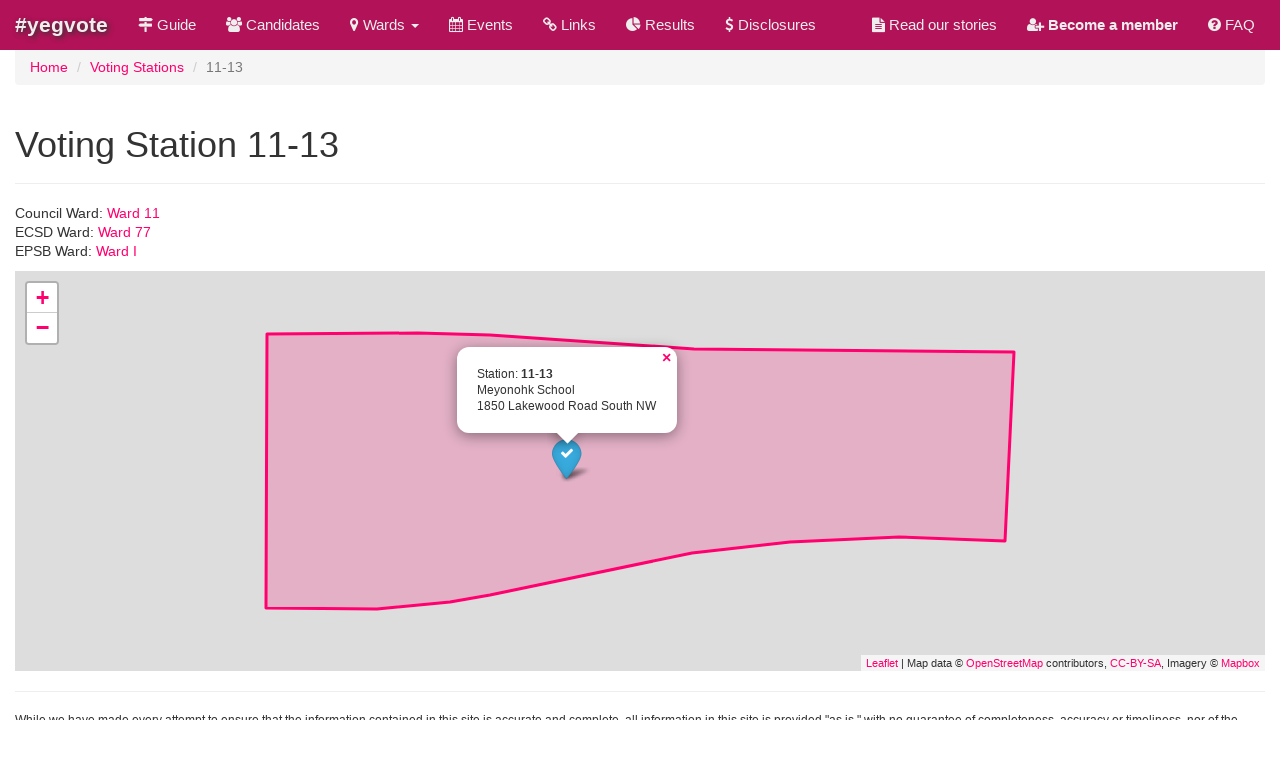

--- FILE ---
content_type: text/html; charset=utf-8
request_url: https://yegvote.taprootedmonton.ca/2017/voting-stations/11-13
body_size: 4430
content:
<!DOCTYPE html>
<html lang="en">
<head>
    <meta charset="utf-8" />
    <meta name="viewport" content="width=device-width, initial-scale=1.0" />
    <title>Voting Station 11-13 - #yegvote 2017 - Taproot Edmonton</title>

    <link rel="apple-touch-icon" sizes="57x57" href="/apple-icon-57x57.png">
    <link rel="apple-touch-icon" sizes="60x60" href="/apple-icon-60x60.png">
    <link rel="apple-touch-icon" sizes="72x72" href="/apple-icon-72x72.png">
    <link rel="apple-touch-icon" sizes="76x76" href="/apple-icon-76x76.png">
    <link rel="apple-touch-icon" sizes="114x114" href="/apple-icon-114x114.png">
    <link rel="apple-touch-icon" sizes="120x120" href="/apple-icon-120x120.png">
    <link rel="apple-touch-icon" sizes="144x144" href="/apple-icon-144x144.png">
    <link rel="apple-touch-icon" sizes="152x152" href="/apple-icon-152x152.png">
    <link rel="apple-touch-icon" sizes="180x180" href="/apple-icon-180x180.png">
    <link rel="icon" type="image/png" sizes="192x192" href="/android-icon-192x192.png">
    <link rel="icon" type="image/png" sizes="32x32" href="/favicon-32x32.png">
    <link rel="icon" type="image/png" sizes="96x96" href="/favicon-96x96.png">
    <link rel="icon" type="image/png" sizes="16x16" href="/favicon-16x16.png">
    <link rel="manifest" href="/manifest.json">
    <meta name="msapplication-TileColor" content="#ffffff">
    <meta name="msapplication-TileImage" content="~/ms-icon-144x144.png">
    <meta name="theme-color" content="#ffffff">

    
    
        <link rel="stylesheet" href="/css/resources.min.css?v=XB6VdFk5zvsfu0SF1DxRgy2K_NRCDcAdMAAGqZiaToE" />
        <link rel="stylesheet" href="/css/site.min.css?v=RmU6JP87HmclhVLuIaU3y7RQcJjNJksKoGtSDp8szwk" />
        <link rel="stylesheet" href="//maxcdn.bootstrapcdn.com/font-awesome/4.7.0/css/font-awesome.min.css">

        <!-- Global Site Tag (gtag.js) - Google Analytics -->
        <script async src="https://www.googletagmanager.com/gtag/js?id=UA-78415003-4"></script>
        <script>
            window.dataLayer = window.dataLayer || [];
            function gtag() { dataLayer.push(arguments) };
            gtag('js', new Date());

            gtag('config', 'UA-78415003-4');
        </script>
    
    
    <link rel="stylesheet" href="https://unpkg.com/leaflet@1.2.0/dist/leaflet.css"
      integrity="sha512-M2wvCLH6DSRazYeZRIm1JnYyh22purTM+FDB5CsyxtQJYeKq83arPe5wgbNmcFXGqiSH2XR8dT/fJISVA1r/zQ=="
      crossorigin="" />
    <link rel="stylesheet" href="/lib/Leaflet.awesome-markers/dist/leaflet.awesome-markers.css" />
    <style type="text/css">
        #stationMap {
            height: 400px;
        }
    </style>

</head>
<body>
    <div class="navbar navbar-default navbar-fixed-top">
        <div class="container-fluid">
            <div class="navbar-header">
                <button type="button" class="navbar-toggle" data-toggle="collapse" data-target=".navbar-collapse">
                    <span class="sr-only">Toggle navigation</span>
                    <span class="icon-bar"></span>
                    <span class="icon-bar"></span>
                    <span class="icon-bar"></span>
                </button>
                <a class="navbar-brand" href="/">#yegvote</a>
            </div>
            <div class="navbar-collapse collapse">
                <ul class="nav navbar-nav">
                    <li is-active-route><a href="/2017/guide"><i class="fa fa-map-signs" aria-hidden="true"></i> Guide</a></li>
                    <li is-active-route><a href="/2017/candidates"><i class="fa fa-users" aria-hidden="true"></i> Candidates</a></li>
                    <li class="dropdown" is-active-route>
                        <a href="#" class="dropdown-toggle" data-toggle="dropdown" role="button" aria-haspopup="true" aria-expanded="false"><i class="fa fa-map-marker" aria-hidden="true"></i> Wards <span class="caret"></span></a>
                        <ul class="dropdown-menu">
                            <li><a href="/2017/wards/council"><i class="fa fa-map-marker" aria-hidden="true"></i> Council Wards</a></li>
                            <li><a href="/2017/wards/ecsd"><i class="fa fa-map-marker" aria-hidden="true"></i> ECSD Wards</a></li>
                            <li><a href="/2017/wards/epsb"><i class="fa fa-map-marker" aria-hidden="true"></i> EPSB Wards</a></li>
                            <li role="separator" class="divider"></li>
                            <li><a href="/2017/wards"><i class="fa fa-map-marker" aria-hidden="true"></i> All Wards</a></li>
                            <li><a href="/2017/voting-stations"><i class="fa fa-check" aria-hidden="true"></i> All Voting Stations</a></li>
                        </ul>
                    </li>
                    <li is-active-route><a href="/2017/events"><i class="fa fa-calendar" aria-hidden="true"></i> Events</a></li>
                    <li is-active-route><a href="/2017/links"><i class="fa fa-link" aria-hidden="true"></i> Links</a></li>
                    <li is-active-route><a href="/2017/results"><i class="fa fa-pie-chart" aria-hidden="true"></i> Results</a></li>
                    <li is-active-route><a href="/2017/disclosures"><i class="fa fa-usd" aria-hidden="true"></i> Disclosures</a></li>
                </ul>

                <ul class="nav navbar-nav navbar-right">
                    <li><a href="https://www.taprootedmonton.ca/stories"><i class="fa fa-file-text" aria-hidden="true"></i> Read our stories</a></li>
                    <li><a href="https://members.taprootedmonton.ca/join"><i class="fa fa-user-plus" aria-hidden="true"></i> <strong>Become a member</strong></a></li>
                    <li><a href="/about"><i class="fa fa-question-circle" aria-hidden="true"></i> FAQ</a></li>
                    <li><div class="addthis_inline_share_toolbox_q46n"></div></li>
                </ul>
            </div>
        </div>
    </div>
    <div class="container-fluid body-content">
        <ol class="breadcrumb">
            
    <li><a href="/">Home</a></li>
    <li><a href="/2017/voting-stations">Voting Stations</a></li>
    <li class="active">11-13</li>

        </ol>
        
<div class="row">
    <div class="col-md-12">
        <div class="page-header">
            <h1>Voting Station 11-13</h1>
        </div>
        <p>
            Council Ward: <a href="/2017/wards/ward-11">Ward 11</a><br />
            ECSD Ward: <a href="/2017/wards/ward-77">Ward 77</a><br />
            EPSB Ward: <a href="/2017/wards/ward-i">Ward I</a>
        </p>
        <div id="stationMap"></div>
    </div>
</div>


        <hr />
        <footer>
            <p class="small">
                While we have made every attempt to ensure that the information contained in this site is accurate and complete, all information in this site is provided "as is," with no guarantee of completeness, accuracy or timeliness, nor of the results obtained from the use of this information, and without warranty of any kind, express or implied.<br />
                For the most up-to-date information related to the 2017 Municipal Election, please visit <a href="https://www.edmonton.ca/city_government/edmonton-elections.aspx" rel="external">Edmonton Elections</a>.
            </p>
            <p>&copy; 2026 <a href="https://www.taprootedmonton.ca/">Taproot Publishing Inc.</a> &middot;
                <a href="https://www.taprootedmonton.ca/privacy">Privacy Policy</a> &middot;
                <a href="https://facebook.com/taprootyeg" rel="external"><i class="fa fa-facebook" aria-hidden="true"></i></a>
                <a href="https://twitter.com/taprootyeg" rel="external"><i class="fa fa-twitter" aria-hidden="true"></i></a>
            </p>
        </footer>
    </div>

    
    
        <script src="https://ajax.aspnetcdn.com/ajax/jquery/jquery-3.2.1.min.js">
        </script>
<script>(window.jQuery||document.write("\u003Cscript src=\u0022\/lib\/jquery\/dist\/jquery.min.js\u0022\u003E\u003C\/script\u003E"));</script>
        <script src="https://ajax.aspnetcdn.com/ajax/bootstrap/3.3.7/bootstrap.min.js">
        </script>
<script>(window.jQuery && window.jQuery.fn && window.jQuery.fn.modal||document.write("\u003Cscript src=\u0022\/lib\/bootstrap-sass\/assets\/javascripts\/bootstrap.min.js\u0022\u003E\u003C\/script\u003E"));</script>
        <script src="/js/site.min.js?v=47DEQpj8HBSa-_TImW-5JCeuQeRkm5NMpJWZG3hSuFU"></script>
        <script src="/js/resources.min.js?v=f3MjrYp5hntxbi2UyeOlbafTsHA8-pmQHrptE-Omw6w"></script>
        <script src="https://cdnjs.cloudflare.com/ajax/libs/moment.js/2.18.1/moment.min.js"></script>
    
    <script type="text/javascript" src="//s7.addthis.com/js/300/addthis_widget.js#pubid=ra-59cd7e57d292cbcb"></script>
    <script type="text/javascript">
        var addthis_share = addthis_share || {}
        addthis_share = {
            passthrough: {
                twitter: {
                    via: "taprootyeg"
                }
            }
        }
        $(document).ready(function () {            
            $("time").each(function () {
                $(this).html("about " + moment($(this).attr("datetime")).fromNow());
            });
            $("a[rel='external']").attr("target", "_blank").removeAttr("rel");
        })
    </script>

    
    <script src="https://unpkg.com/leaflet@1.2.0/dist/leaflet.js"
        integrity="sha512-lInM/apFSqyy1o6s89K4iQUKg6ppXEgsVxT35HbzUupEVRh2Eu9Wdl4tHj7dZO0s1uvplcYGmt3498TtHq+log=="
        crossorigin=""></script>
    <script src="/lib/Leaflet.awesome-markers/dist/leaflet.awesome-markers.min.js"></script>
    <script type="text/javascript">
        function getStationUrl(station) {
            return "/2017/voting-stations/" + station;
        }

        var stationIcon = L.AwesomeMarkers.icon({
            icon: 'check',
            markerColor: 'blue',
            prefix: 'fa'
        });

        $(document).ready(function () {
            var map = L.map('stationMap').setView([53.45518, -113.45355], 13);

            L.tileLayer('https://api.tiles.mapbox.com/v4/{id}/{z}/{x}/{y}.png?access_token=pk.eyJ1IjoidGFwcm9vdHllZyIsImEiOiJjajgwaHB1OXUyMDFtMzJvMGdjajlwaW81In0.3K_gMQiza83uXQ1w1YBNTA', {
                attribution: 'Map data &copy; <a href="http://openstreetmap.org">OpenStreetMap</a> contributors, <a href="http://creativecommons.org/licenses/by-sa/2.0/">CC-BY-SA</a>, Imagery © <a href="http://mapbox.com">Mapbox</a>',
                maxZoom: 18,
                id: 'mapbox.streets',
                accessToken: 'pk.eyJ1IjoidGFwcm9vdHllZyIsImEiOiJjajgwaHB1OXUyMDFtMzJvMGdjajlwaW81In0.3K_gMQiza83uXQ1w1YBNTA'
            }).addTo(map);

            $.ajax({
                url: 'https://taprootyeg.blob.core.windows.net/yegvote/2017/station_11_13.geojson',
                dataType: "jsonp",
                jsonpCallback: 'station_11_13',
                success: function (jsonData) {
                    var geojsonLayer = L.geoJSON(jsonData, {
                        style: function (feature) {
                            return { color: "#FF006E" };
                        }
                    }).bindPopup(function (layer) {
                        return "Voting Station: <a href=\"" + getStationUrl(layer.feature.properties.name) + "\">" + layer.feature.properties.name + "</a>";
                        }).addTo(map);

                    var marker = L.marker([53.45518, -113.45355], { icon: stationIcon })
                        .bindPopup("<p>Station: <strong>11-13</strong><br />Meyonohk School<br />1850 Lakewood Road South NW</p>")
                        .addTo(map);

                    marker.openPopup();

                    map.fitBounds(geojsonLayer.getBounds());
                }
            });
        });
    </script>

</body>
</html>


--- FILE ---
content_type: application/javascript
request_url: https://yegvote.taprootedmonton.ca/js/resources.min.js?v=f3MjrYp5hntxbi2UyeOlbafTsHA8-pmQHrptE-Omw6w
body_size: 19032
content:
!function(e){"function"==typeof define&&define.amd?define(["jquery"],e):"object"==typeof module&&"object"==typeof module.exports?module.exports=e(require("jquery")):e(jQuery)}(function(e){return function(t){"use strict";var r=t.tablesorter={version:"2.27.2",parsers:[],widgets:[],defaults:{theme:"default",widthFixed:!1,showProcessing:!1,headerTemplate:"{content}",onRenderTemplate:null,onRenderHeader:null,cancelSelection:!0,tabIndex:!0,dateFormat:"mmddyyyy",sortMultiSortKey:"shiftKey",sortResetKey:"ctrlKey",usNumberFormat:!0,delayInit:!1,serverSideSorting:!1,resort:!0,headers:{},ignoreCase:!0,sortForce:null,sortList:[],sortAppend:null,sortStable:!1,sortInitialOrder:"asc",sortLocaleCompare:!1,sortReset:!1,sortRestart:!1,emptyTo:"bottom",stringTo:"max",duplicateSpan:!0,textExtraction:"basic",textAttribute:"data-text",textSorter:null,numberSorter:null,initWidgets:!0,widgetClass:"widget-{name}",widgets:[],widgetOptions:{zebra:["even","odd"]},initialized:null,tableClass:"",cssAsc:"",cssDesc:"",cssNone:"",cssHeader:"",cssHeaderRow:"",cssProcessing:"",cssChildRow:"tablesorter-childRow",cssInfoBlock:"tablesorter-infoOnly",cssNoSort:"tablesorter-noSort",cssIgnoreRow:"tablesorter-ignoreRow",cssIcon:"tablesorter-icon",cssIconNone:"",cssIconAsc:"",cssIconDesc:"",pointerClick:"click",pointerDown:"mousedown",pointerUp:"mouseup",selectorHeaders:"> thead th, > thead td",selectorSort:"th, td",selectorRemove:".remove-me",debug:!1,headerList:[],empties:{},strings:{},parsers:[]},css:{table:"tablesorter",cssHasChild:"tablesorter-hasChildRow",childRow:"tablesorter-childRow",colgroup:"tablesorter-colgroup",header:"tablesorter-header",headerRow:"tablesorter-headerRow",headerIn:"tablesorter-header-inner",icon:"tablesorter-icon",processing:"tablesorter-processing",sortAsc:"tablesorter-headerAsc",sortDesc:"tablesorter-headerDesc",sortNone:"tablesorter-headerUnSorted"},language:{sortAsc:"Ascending sort applied, ",sortDesc:"Descending sort applied, ",sortNone:"No sort applied, ",sortDisabled:"sorting is disabled",nextAsc:"activate to apply an ascending sort",nextDesc:"activate to apply a descending sort",nextNone:"activate to remove the sort"},regex:{templateContent:/\{content\}/g,templateIcon:/\{icon\}/g,templateName:/\{name\}/i,spaces:/\s+/g,nonWord:/\W/g,formElements:/(input|select|button|textarea)/i,chunk:/(^([+\-]?(?:\d*)(?:\.\d*)?(?:[eE][+\-]?\d+)?)?$|^0x[0-9a-f]+$|\d+)/gi,chunks:/(^\\0|\\0$)/,hex:/^0x[0-9a-f]+$/i,comma:/,/g,digitNonUS:/[\s|\.]/g,digitNegativeTest:/^\s*\([.\d]+\)/,digitNegativeReplace:/^\s*\(([.\d]+)\)/,digitTest:/^[\-+(]?\d+[)]?$/,digitReplace:/[,.'"\s]/g},string:{max:1,min:-1,emptymin:1,emptymax:-1,zero:0,none:0,null:0,top:!0,bottom:!1},keyCodes:{enter:13},dates:{},instanceMethods:{},setup:function(e,s){if(!e||!e.tHead||0===e.tBodies.length||e.hasInitialized===!0)return void(s.debug&&(e.hasInitialized?console.warn("Stopping initialization. Tablesorter has already been initialized"):console.error("Stopping initialization! No table, thead or tbody",e)));var o="",a=t(e),n=t.metadata;e.hasInitialized=!1,e.isProcessing=!0,e.config=s,t.data(e,"tablesorter",s),s.debug&&(console[console.group?"group":"log"]("Initializing tablesorter"),t.data(e,"startoveralltimer",new Date)),s.supportsDataObject=function(e){return e[0]=parseInt(e[0],10),e[0]>1||1===e[0]&&parseInt(e[1],10)>=4}(t.fn.jquery.split(".")),s.emptyTo=s.emptyTo.toLowerCase(),s.stringTo=s.stringTo.toLowerCase(),s.last={sortList:[],clickedIndex:-1},/tablesorter\-/.test(a.attr("class"))||(o=""!==s.theme?" tablesorter-"+s.theme:""),s.table=e,s.$table=a.addClass(r.css.table+" "+s.tableClass+o).attr("role","grid"),s.$headers=a.find(s.selectorHeaders),s.namespace?s.namespace="."+s.namespace.replace(r.regex.nonWord,""):s.namespace=".tablesorter"+Math.random().toString(16).slice(2),s.$table.children().children("tr").attr("role","row"),s.$tbodies=a.children("tbody:not(."+s.cssInfoBlock+")").attr({"aria-live":"polite","aria-relevant":"all"}),s.$table.children("caption").length&&(o=s.$table.children("caption")[0],o.id||(o.id=s.namespace.slice(1)+"caption"),s.$table.attr("aria-labelledby",o.id)),s.widgetInit={},s.textExtraction=s.$table.attr("data-text-extraction")||s.textExtraction||"basic",r.buildHeaders(s),r.fixColumnWidth(e),r.addWidgetFromClass(e),r.applyWidgetOptions(e),r.setupParsers(s),s.totalRows=0,s.delayInit||r.buildCache(s),r.bindEvents(e,s.$headers,!0),r.bindMethods(s),s.supportsDataObject&&"undefined"!=typeof a.data().sortlist?s.sortList=a.data().sortlist:n&&a.metadata()&&a.metadata().sortlist&&(s.sortList=a.metadata().sortlist),r.applyWidget(e,!0),s.sortList.length>0?r.sortOn(s,s.sortList,{},!s.initWidgets):(r.setHeadersCss(s),s.initWidgets&&r.applyWidget(e,!1)),s.showProcessing&&a.unbind("sortBegin"+s.namespace+" sortEnd"+s.namespace).bind("sortBegin"+s.namespace+" sortEnd"+s.namespace,function(t){clearTimeout(s.timerProcessing),r.isProcessing(e),"sortBegin"===t.type&&(s.timerProcessing=setTimeout(function(){r.isProcessing(e,!0)},500))}),e.hasInitialized=!0,e.isProcessing=!1,s.debug&&(console.log("Overall initialization time: "+r.benchmark(t.data(e,"startoveralltimer"))),s.debug&&console.groupEnd&&console.groupEnd()),a.triggerHandler("tablesorter-initialized",e),"function"==typeof s.initialized&&s.initialized(e)},bindMethods:function(e){var s=e.$table,o=e.namespace,a="sortReset update updateRows updateAll updateHeaders addRows updateCell updateComplete sorton appendCache updateCache applyWidgetId applyWidgets refreshWidgets destroy mouseup mouseleave ".split(" ").join(o+" ");s.unbind(a.replace(r.regex.spaces," ")).bind("sortReset"+o,function(e,t){e.stopPropagation(),r.sortReset(this.config,t)}).bind("updateAll"+o,function(e,t,s){e.stopPropagation(),r.updateAll(this.config,t,s)}).bind("update"+o+" updateRows"+o,function(e,t,s){e.stopPropagation(),r.update(this.config,t,s)}).bind("updateHeaders"+o,function(e,t){e.stopPropagation(),r.updateHeaders(this.config,t)}).bind("updateCell"+o,function(e,t,s,o){e.stopPropagation(),r.updateCell(this.config,t,s,o)}).bind("addRows"+o,function(e,t,s,o){e.stopPropagation(),r.addRows(this.config,t,s,o)}).bind("updateComplete"+o,function(){this.isUpdating=!1}).bind("sorton"+o,function(e,t,s,o){e.stopPropagation(),r.sortOn(this.config,t,s,o)}).bind("appendCache"+o,function(e,s,o){e.stopPropagation(),r.appendCache(this.config,o),t.isFunction(s)&&s(this)}).bind("updateCache"+o,function(e,t,s){e.stopPropagation(),r.updateCache(this.config,t,s)}).bind("applyWidgetId"+o,function(e,t){e.stopPropagation(),r.applyWidgetId(this,t)}).bind("applyWidgets"+o,function(e,t){e.stopPropagation(),r.applyWidget(this,t)}).bind("refreshWidgets"+o,function(e,t,s){e.stopPropagation(),r.refreshWidgets(this,t,s)}).bind("removeWidget"+o,function(e,t,s){e.stopPropagation(),r.removeWidget(this,t,s)}).bind("destroy"+o,function(e,t,s){e.stopPropagation(),r.destroy(this,t,s)}).bind("resetToLoadState"+o,function(s){s.stopPropagation(),r.removeWidget(this,!0,!1),e=t.extend(!0,r.defaults,e.originalSettings),this.hasInitialized=!1,r.setup(this,e)})},bindEvents:function(e,s,o){e=t(e)[0];var a,n=e.config,i=n.namespace,d=null;o!==!0&&(s.addClass(i.slice(1)+"_extra_headers"),a=t.fn.closest?s.closest("table")[0]:s.parents("table")[0],a&&"TABLE"===a.nodeName&&a!==e&&t(a).addClass(i.slice(1)+"_extra_table")),a=(n.pointerDown+" "+n.pointerUp+" "+n.pointerClick+" sort keyup ").replace(r.regex.spaces," ").split(" ").join(i+" "),s.find(n.selectorSort).add(s.filter(n.selectorSort)).unbind(a).bind(a,function(e,o){var a,i,l,c=t(e.target),g=" "+e.type+" ";if(!(1!==(e.which||e.button)&&!g.match(" "+n.pointerClick+" | sort | keyup ")||" keyup "===g&&e.which!==r.keyCodes.enter||g.match(" "+n.pointerClick+" ")&&"undefined"!=typeof e.which||g.match(" "+n.pointerUp+" ")&&d!==e.target&&o!==!0)){if(g.match(" "+n.pointerDown+" "))return d=e.target,l=c.jquery.split("."),void("1"===l[0]&&l[1]<4&&e.preventDefault());if(d=null,r.regex.formElements.test(e.target.nodeName)||c.hasClass(n.cssNoSort)||c.parents("."+n.cssNoSort).length>0||c.parents("button").length>0)return!n.cancelSelection;n.delayInit&&r.isEmptyObject(n.cache)&&r.buildCache(n),a=t.fn.closest?t(this).closest("th, td"):/TH|TD/.test(this.nodeName)?t(this):t(this).parents("th, td"),l=s.index(a),n.last.clickedIndex=l<0?a.attr("data-column"):l,i=n.$headers[n.last.clickedIndex],i&&!i.sortDisabled&&r.initSort(n,i,e)}}),n.cancelSelection&&s.attr("unselectable","on").bind("selectstart",!1).css({"user-select":"none",MozUserSelect:"none"})},buildHeaders:function(e){var s,o,a,n;for(e.headerList=[],e.headerContent=[],e.sortVars=[],e.debug&&(a=new Date),e.columns=r.computeColumnIndex(e.$table.children("thead, tfoot").children("tr")),o=e.cssIcon?'<i class="'+(e.cssIcon===r.css.icon?r.css.icon:e.cssIcon+" "+r.css.icon)+'"></i>':"",e.$headers=t(t.map(e.$table.find(e.selectorHeaders),function(s,a){var n,i,d,l,c,g=t(s);if(!g.parent().hasClass(e.cssIgnoreRow))return n=r.getColumnData(e.table,e.headers,a,!0),e.headerContent[a]=g.html(),""===e.headerTemplate||g.find("."+r.css.headerIn).length||(l=e.headerTemplate.replace(r.regex.templateContent,g.html()).replace(r.regex.templateIcon,g.find("."+r.css.icon).length?"":o),e.onRenderTemplate&&(i=e.onRenderTemplate.apply(g,[a,l]),i&&"string"==typeof i&&(l=i)),g.html('<div class="'+r.css.headerIn+'">'+l+"</div>")),e.onRenderHeader&&e.onRenderHeader.apply(g,[a,e,e.$table]),d=parseInt(g.attr("data-column"),10),s.column=d,c=r.getOrder(r.getData(g,n,"sortInitialOrder")||e.sortInitialOrder),e.sortVars[d]={count:-1,order:c?e.sortReset?[1,0,2]:[1,0]:e.sortReset?[0,1,2]:[0,1],lockedOrder:!1},c=r.getData(g,n,"lockedOrder")||!1,"undefined"!=typeof c&&c!==!1&&(e.sortVars[d].lockedOrder=!0,e.sortVars[d].order=r.getOrder(c)?[1,1]:[0,0]),e.headerList[a]=s,g.addClass(r.css.header+" "+e.cssHeader).parent().addClass(r.css.headerRow+" "+e.cssHeaderRow).attr("role","row"),e.tabIndex&&g.attr("tabindex",0),s})),e.$headerIndexed=[],n=0;n<e.columns;n++)r.isEmptyObject(e.sortVars[n])&&(e.sortVars[n]={}),s=e.$headers.filter('[data-column="'+n+'"]'),e.$headerIndexed[n]=s.length?s.not(".sorter-false").length?s.not(".sorter-false").filter(":last"):s.filter(":last"):t();e.$table.find(e.selectorHeaders).attr({scope:"col",role:"columnheader"}),r.updateHeader(e),e.debug&&(console.log("Built headers:"+r.benchmark(a)),console.log(e.$headers))},addInstanceMethods:function(e){t.extend(r.instanceMethods,e)},setupParsers:function(e,t){var s,o,a,n,i,d,l,c,g,p,u,f,h,m,b=e.table,y=0,w={};if(e.$tbodies=e.$table.children("tbody:not(."+e.cssInfoBlock+")"),h="undefined"==typeof t?e.$tbodies:t,m=h.length,0===m)return e.debug?console.warn("Warning: *Empty table!* Not building a parser cache"):"";for(e.debug&&(f=new Date,console[console.group?"group":"log"]("Detecting parsers for each column")),o={extractors:[],parsers:[]};y<m;){if(s=h[y].rows,s.length)for(i=0,n=e.columns,d=0;d<n;d++){if(l=e.$headerIndexed[i],l&&l.length&&(c=r.getColumnData(b,e.headers,i),u=r.getParserById(r.getData(l,c,"extractor")),p=r.getParserById(r.getData(l,c,"sorter")),g="false"===r.getData(l,c,"parser"),e.empties[i]=(r.getData(l,c,"empty")||e.emptyTo||(e.emptyToBottom?"bottom":"top")).toLowerCase(),e.strings[i]=(r.getData(l,c,"string")||e.stringTo||"max").toLowerCase(),g&&(p=r.getParserById("no-parser")),u||(u=!1),p||(p=r.detectParserForColumn(e,s,-1,i)),e.debug&&(w["("+i+") "+l.text()]={parser:p.id,extractor:u?u.id:"none",string:e.strings[i],empty:e.empties[i]}),o.parsers[i]=p,o.extractors[i]=u,a=l[0].colSpan-1,a>0))for(i+=a,n+=a;a+1>0;)o.parsers[i-a]=p,o.extractors[i-a]=u,a--;i++}y+=o.parsers.length?m:1}e.debug&&(r.isEmptyObject(w)?console.warn("  No parsers detected!"):console[console.table?"table":"log"](w),console.log("Completed detecting parsers"+r.benchmark(f)),console.groupEnd&&console.groupEnd()),e.parsers=o.parsers,e.extractors=o.extractors},addParser:function(e){var t,s=r.parsers.length,o=!0;for(t=0;t<s;t++)r.parsers[t].id.toLowerCase()===e.id.toLowerCase()&&(o=!1);o&&(r.parsers[r.parsers.length]=e)},getParserById:function(e){if("false"==e)return!1;var t,s=r.parsers.length;for(t=0;t<s;t++)if(r.parsers[t].id.toLowerCase()===e.toString().toLowerCase())return r.parsers[t];return!1},detectParserForColumn:function(e,s,o,a){for(var n,i,d,l=r.parsers.length,c=!1,g="",p=!0;""===g&&p;)o++,d=s[o],d&&o<50?d.className.indexOf(r.cssIgnoreRow)<0&&(c=s[o].cells[a],g=r.getElementText(e,c,a),i=t(c),e.debug&&console.log("Checking if value was empty on row "+o+", column: "+a+': "'+g+'"')):p=!1;for(;--l>=0;)if(n=r.parsers[l],n&&"text"!==n.id&&n.is&&n.is(g,e.table,c,i))return n;return r.getParserById("text")},getElementText:function(e,s,o){if(!s)return"";var a,n=e.textExtraction||"",i=s.jquery?s:t(s);return"string"==typeof n?"basic"===n&&"undefined"!=typeof(a=i.attr(e.textAttribute))?t.trim(a):t.trim(s.textContent||i.text()):"function"==typeof n?t.trim(n(i[0],e.table,o)):"function"==typeof(a=r.getColumnData(e.table,n,o))?t.trim(a(i[0],e.table,o)):t.trim(i[0].textContent||i.text())},getParsedText:function(e,t,s,o){"undefined"==typeof o&&(o=r.getElementText(e,t,s));var a=""+o,n=e.parsers[s],i=e.extractors[s];return n&&(i&&"function"==typeof i.format&&(o=i.format(o,e.table,t,s)),a="no-parser"===n.id?"":n.format(""+o,e.table,t,s),e.ignoreCase&&"string"==typeof a&&(a=a.toLowerCase())),a},buildCache:function(e,s,o){var a,n,i,d,l,c,g,p,u,f,h,m,b,y,w,x,v,C,$,D,I,R,T=e.table,A=e.parsers;if(e.$tbodies=e.$table.children("tbody:not(."+e.cssInfoBlock+")"),g="undefined"==typeof o?e.$tbodies:o,e.cache={},e.totalRows=0,!A)return e.debug?console.warn("Warning: *Empty table!* Not building a cache"):"";for(e.debug&&(m=new Date),e.showProcessing&&r.isProcessing(T,!0),c=0;c<g.length;c++){for(x=[],a=e.cache[c]={normalized:[]},b=g[c]&&g[c].rows.length||0,d=0;d<b;++d)if(y={child:[],raw:[]},p=t(g[c].rows[d]),u=[],!p.hasClass(e.selectorRemove.slice(1)))if(p.hasClass(e.cssChildRow)&&0!==d)for(I=a.normalized.length-1,w=a.normalized[I][e.columns],w.$row=w.$row.add(p),p.prev().hasClass(e.cssChildRow)||p.prev().addClass(r.css.cssHasChild),f=p.children("th, td"),I=w.child.length,w.child[I]=[],C=0,D=e.columns,l=0;l<D;l++)h=f[l],h&&(w.child[I][l]=r.getParsedText(e,h,l),v=f[l].colSpan-1,v>0&&(C+=v,D+=v)),C++;else{for(y.$row=p,y.order=d,C=0,D=e.columns,l=0;l<D;++l){if(h=p[0].cells[l],h&&C<e.columns&&($="undefined"!=typeof A[C],!$&&e.debug&&console.warn("No parser found for row: "+d+", column: "+l+'; cell containing: "'+t(h).text()+'"; does it have a header?'),n=r.getElementText(e,h,C),y.raw[C]=n,i=r.getParsedText(e,h,C,n),u[C]=i,$&&"numeric"===(A[C].type||"").toLowerCase()&&(x[C]=Math.max(Math.abs(i)||0,x[C]||0)),v=h.colSpan-1,v>0)){for(R=0;R<=v;)i=e.duplicateSpan||0===R?n:"string"!=typeof e.textExtraction?r.getElementText(e,h,C+R)||"":"",y.raw[C+R]=i,u[C+R]=i,R++;C+=v,D+=v}C++}u[e.columns]=y,a.normalized[a.normalized.length]=u}a.colMax=x,e.totalRows+=a.normalized.length}if(e.showProcessing&&r.isProcessing(T),e.debug){for(I=Math.min(5,e.cache[0].normalized.length),console[console.group?"group":"log"]("Building cache for "+e.totalRows+" rows (showing "+I+" rows in log) and "+e.columns+" columns"+r.benchmark(m)),n={},l=0;l<e.columns;l++)for(C=0;C<I;C++)n["row: "+C]||(n["row: "+C]={}),n["row: "+C][e.$headerIndexed[l].text()]=e.cache[0].normalized[C][l];console[console.table?"table":"log"](n),console.groupEnd&&console.groupEnd()}t.isFunction(s)&&s(T)},getColumnText:function(e,s,o,a){e=t(e)[0];var n,i,d,l,c,g,p,u,f,h,m="function"==typeof o,b="all"===s,y={raw:[],parsed:[],$cell:[]},w=e.config;if(!r.isEmptyObject(w)){for(c=w.$tbodies.length,n=0;n<c;n++)for(d=w.cache[n].normalized,g=d.length,i=0;i<g;i++)l=d[i],a&&!l[w.columns].$row.is(a)||(h=!0,u=b?l.slice(0,w.columns):l[s],l=l[w.columns],p=b?l.raw:l.raw[s],f=b?l.$row.children():l.$row.children().eq(s),m&&(h=o({tbodyIndex:n,rowIndex:i,parsed:u,raw:p,$row:l.$row,$cell:f})),h!==!1&&(y.parsed[y.parsed.length]=u,y.raw[y.raw.length]=p,y.$cell[y.$cell.length]=f));return y}w.debug&&console.warn("No cache found - aborting getColumnText function!")},setHeadersCss:function(e){var s,o,a,n=e.sortList,i=n.length,d=r.css.sortNone+" "+e.cssNone,l=[r.css.sortAsc+" "+e.cssAsc,r.css.sortDesc+" "+e.cssDesc],c=[e.cssIconAsc,e.cssIconDesc,e.cssIconNone],g=["ascending","descending"],p=e.$table.find("tfoot tr").children("td, th").add(t(e.namespace+"_extra_headers")).removeClass(l.join(" "));for(e.$headers.removeClass(l.join(" ")).addClass(d).attr("aria-sort","none").find("."+r.css.icon).removeClass(c.join(" ")).addClass(c[2]),o=0;o<i;o++)if(2!==n[o][1]&&(s=e.$headers.filter(function(t){for(var s=!0,o=e.$headers.eq(t),a=parseInt(o.attr("data-column"),10),n=a+e.$headers[t].colSpan;a<n;a++)s=!!s&&(s||r.isValueInArray(a,e.sortList)>-1);return s}),s=s.not(".sorter-false").filter('[data-column="'+n[o][0]+'"]'+(1===i?":last":"")),s.length)){for(a=0;a<s.length;a++)s[a].sortDisabled||s.eq(a).removeClass(d).addClass(l[n[o][1]]).attr("aria-sort",g[n[o][1]]).find("."+r.css.icon).removeClass(c[2]).addClass(c[n[o][1]]);p.length&&p.filter('[data-column="'+n[o][0]+'"]').removeClass(d).addClass(l[n[o][1]])}for(i=e.$headers.length,o=0;o<i;o++)r.setColumnAriaLabel(e,e.$headers.eq(o))},setColumnAriaLabel:function(e,s,o){if(s.length){var a=parseInt(s.attr("data-column"),10),n=e.sortVars[a],i=s.hasClass(r.css.sortAsc)?"sortAsc":s.hasClass(r.css.sortDesc)?"sortDesc":"sortNone",d=t.trim(s.text())+": "+r.language[i];s.hasClass("sorter-false")||o===!1?d+=r.language.sortDisabled:(i=(n.count+1)%n.order.length,o=n.order[i],d+=r.language[0===o?"nextAsc":1===o?"nextDesc":"nextNone"]),s.attr("aria-label",d)}},updateHeader:function(e){var t,s,o,a,n=e.table,i=e.$headers.length;for(t=0;t<i;t++)o=e.$headers.eq(t),a=r.getColumnData(n,e.headers,t,!0),s="false"===r.getData(o,a,"sorter")||"false"===r.getData(o,a,"parser"),r.setColumnSort(e,o,s)},setColumnSort:function(e,t,r){var s=e.table.id;t[0].sortDisabled=r,t[r?"addClass":"removeClass"]("sorter-false").attr("aria-disabled",""+r),e.tabIndex&&(r?t.removeAttr("tabindex"):t.attr("tabindex","0")),s&&(r?t.removeAttr("aria-controls"):t.attr("aria-controls",s))},updateHeaderSortCount:function(e,s){var o,a,n,i,d,l,c,g,p=s||e.sortList,u=p.length;for(e.sortList=[],i=0;i<u;i++)if(c=p[i],o=parseInt(c[0],10),o<e.columns){switch(e.sortVars[o].order||(g=r.getOrder(e.sortInitialOrder)?e.sortReset?[1,0,2]:[1,0]:e.sortReset?[0,1,2]:[0,1],e.sortVars[o].order=g,e.sortVars[o].count=0),g=e.sortVars[o].order,a=(""+c[1]).match(/^(1|d|s|o|n)/),a=a?a[0]:""){case"1":case"d":a=1;break;case"s":a=d||0;break;case"o":l=g[(d||0)%g.length],a=0===l?1:1===l?0:2;break;case"n":a=g[++e.sortVars[o].count%g.length];break;default:a=0}d=0===i?a:d,n=[o,parseInt(a,10)||0],e.sortList[e.sortList.length]=n,a=t.inArray(n[1],g),e.sortVars[o].count=a>=0?a:n[1]%g.length}},updateAll:function(e,t,s){var o=e.table;o.isUpdating=!0,r.refreshWidgets(o,!0,!0),r.buildHeaders(e),r.bindEvents(o,e.$headers,!0),r.bindMethods(e),r.commonUpdate(e,t,s)},update:function(e,t,s){var o=e.table;o.isUpdating=!0,r.updateHeader(e),r.commonUpdate(e,t,s)},updateHeaders:function(e,t){e.table.isUpdating=!0,r.buildHeaders(e),r.bindEvents(e.table,e.$headers,!0),r.resortComplete(e,t)},updateCell:function(e,s,o,a){if(r.isEmptyObject(e.cache))return r.updateHeader(e),void r.commonUpdate(e,o,a);e.table.isUpdating=!0,e.$table.find(e.selectorRemove).remove();var n,i,d,l,c,g,p=e.$tbodies,u=t(s),f=p.index(t.fn.closest?u.closest("tbody"):u.parents("tbody").filter(":first")),h=e.cache[f],m=t.fn.closest?u.closest("tr"):u.parents("tr").filter(":first");if(s=u[0],p.length&&f>=0){if(d=p.eq(f).find("tr").index(m),c=h.normalized[d],g=m[0].cells.length,g!==e.columns)for(l=0,n=!1,i=0;i<g;i++)n||m[0].cells[i]===s?n=!0:l+=m[0].cells[i].colSpan;else l=u.index();n=r.getElementText(e,s,l),c[e.columns].raw[l]=n,n=r.getParsedText(e,s,l,n),c[l]=n,c[e.columns].$row=m,"numeric"===(e.parsers[l].type||"").toLowerCase()&&(h.colMax[l]=Math.max(Math.abs(n)||0,h.colMax[l]||0)),n="undefined"!==o?o:e.resort,n!==!1?r.checkResort(e,n,a):r.resortComplete(e,a)}else e.debug&&console.error("updateCell aborted, tbody missing or not within the indicated table"),e.table.isUpdating=!1},addRows:function(s,o,a,n){var i,d,l,c,g,p,u,f,h,m,b,y,w,x="string"==typeof o&&1===s.$tbodies.length&&/<tr/.test(o||""),v=s.table;if(x)o=t(o),s.$tbodies.append(o);else if(!(o&&o instanceof e&&(t.fn.closest?o.closest("table")[0]:o.parents("table")[0])===s.table))return s.debug&&console.error("addRows method requires (1) a jQuery selector reference to rows that have already been added to the table, or (2) row HTML string to be added to a table with only one tbody"),!1;if(v.isUpdating=!0,r.isEmptyObject(s.cache))r.updateHeader(s),r.commonUpdate(s,a,n);else{for(g=o.filter("tr").attr("role","row").length,l=s.$tbodies.index(o.parents("tbody").filter(":first")),s.parsers&&s.parsers.length||r.setupParsers(s),c=0;c<g;c++){for(h=0,u=o[c].cells.length,f=s.cache[l].normalized.length,b=[],m={child:[],raw:[],$row:o.eq(c),order:f},p=0;p<u;p++)y=o[c].cells[p],i=r.getElementText(s,y,h),m.raw[h]=i,d=r.getParsedText(s,y,h,i),b[h]=d,"numeric"===(s.parsers[h].type||"").toLowerCase()&&(s.cache[l].colMax[h]=Math.max(Math.abs(d)||0,s.cache[l].colMax[h]||0)),w=y.colSpan-1,w>0&&(h+=w),h++;b[s.columns]=m,s.cache[l].normalized[f]=b}r.checkResort(s,a,n)}},updateCache:function(e,t,s){e.parsers&&e.parsers.length||r.setupParsers(e,s),r.buildCache(e,t,s)},appendCache:function(e,t){var s,o,a,n,i,d,l,c=e.table,g=e.widgetOptions,p=e.$tbodies,u=[],f=e.cache;if(r.isEmptyObject(f))return e.appender?e.appender(c,u):c.isUpdating?e.$table.triggerHandler("updateComplete",c):"";for(e.debug&&(l=new Date),d=0;d<p.length;d++)if(a=p.eq(d),a.length){for(n=r.processTbody(c,a,!0),s=f[d].normalized,o=s.length,i=0;i<o;i++)u[u.length]=s[i][e.columns].$row,e.appender&&(!e.pager||e.pager.removeRows&&g.pager_removeRows||e.pager.ajax)||n.append(s[i][e.columns].$row);r.processTbody(c,n,!1)}e.appender&&e.appender(c,u),e.debug&&console.log("Rebuilt table"+r.benchmark(l)),t||e.appender||r.applyWidget(c),c.isUpdating&&e.$table.triggerHandler("updateComplete",c)},commonUpdate:function(e,t,s){e.$table.find(e.selectorRemove).remove(),r.setupParsers(e),r.buildCache(e),r.checkResort(e,t,s)},initSort:function(e,s,o){if(e.table.isUpdating)return setTimeout(function(){r.initSort(e,s,o)},50);var a,n,i,d,l,c,g,p=!o[e.sortMultiSortKey],u=e.table,f=e.$headers.length,h=parseInt(t(s).attr("data-column"),10),m=e.sortVars[h].order;if(e.$table.triggerHandler("sortStart",u),c=(e.sortVars[h].count+1)%m.length,e.sortVars[h].count=o[e.sortResetKey]?2:c,e.sortRestart)for(i=0;i<f;i++)g=e.$headers.eq(i),c=parseInt(g.attr("data-column"),10),h!==c&&(p||g.hasClass(r.css.sortNone))&&(e.sortVars[c].count=-1);if(p){if(e.sortList=[],e.last.sortList=[],null!==e.sortForce)for(a=e.sortForce,n=0;n<a.length;n++)a[n][0]!==h&&(e.sortList[e.sortList.length]=a[n]);if(d=m[e.sortVars[h].count],d<2&&(e.sortList[e.sortList.length]=[h,d],s.colSpan>1))for(n=1;n<s.colSpan;n++)e.sortList[e.sortList.length]=[h+n,d],e.sortVars[h+n].count=t.inArray(d,m)}else if(e.sortList=t.extend([],e.last.sortList),r.isValueInArray(h,e.sortList)>=0)for(n=0;n<e.sortList.length;n++)c=e.sortList[n],c[0]===h&&(c[1]=m[e.sortVars[h].count],2===c[1]&&(e.sortList.splice(n,1),e.sortVars[h].count=-1));else if(d=m[e.sortVars[h].count],d<2&&(e.sortList[e.sortList.length]=[h,d],s.colSpan>1))for(n=1;n<s.colSpan;n++)e.sortList[e.sortList.length]=[h+n,d],e.sortVars[h+n].count=t.inArray(d,m);if(e.last.sortList=t.extend([],e.sortList),e.sortList.length&&e.sortAppend&&(a=t.isArray(e.sortAppend)?e.sortAppend:e.sortAppend[e.sortList[0][0]],!r.isEmptyObject(a)))for(n=0;n<a.length;n++)if(a[n][0]!==h&&r.isValueInArray(a[n][0],e.sortList)<0){if(d=a[n][1],l=(""+d).match(/^(a|d|s|o|n)/))switch(c=e.sortList[0][1],l[0]){case"d":d=1;break;case"s":d=c;break;case"o":d=0===c?1:0;break;case"n":d=(c+1)%m.length;break;default:d=0}e.sortList[e.sortList.length]=[a[n][0],d]}e.$table.triggerHandler("sortBegin",u),setTimeout(function(){r.setHeadersCss(e),r.multisort(e),r.appendCache(e),e.$table.triggerHandler("sortBeforeEnd",u),e.$table.triggerHandler("sortEnd",u)},1)},multisort:function(e){var t,s,o,a,n=e.table,i=0,d=e.textSorter||"",l=e.sortList,c=l.length,g=e.$tbodies.length;if(!e.serverSideSorting&&!r.isEmptyObject(e.cache)){for(e.debug&&(s=new Date),t=0;t<g;t++)o=e.cache[t].colMax,a=e.cache[t].normalized,a.sort(function(t,s){var a,g,p,u,f,h,m;for(a=0;a<c;a++){if(p=l[a][0],u=l[a][1],i=0===u,e.sortStable&&t[p]===s[p]&&1===c)return t[e.columns].order-s[e.columns].order;if(g=/n/i.test(r.getSortType(e.parsers,p)),g&&e.strings[p]?(g="boolean"==typeof r.string[e.strings[p]]?(i?1:-1)*(r.string[e.strings[p]]?-1:1):e.strings[p]?r.string[e.strings[p]]||0:0,f=e.numberSorter?e.numberSorter(t[p],s[p],i,o[p],n):r["sortNumeric"+(i?"Asc":"Desc")](t[p],s[p],g,o[p],p,e)):(h=i?t:s,m=i?s:t,f="function"==typeof d?d(h[p],m[p],i,p,n):"object"==typeof d&&d.hasOwnProperty(p)?d[p](h[p],m[p],i,p,n):r["sortNatural"+(i?"Asc":"Desc")](t[p],s[p],p,e)),f)return f}return t[e.columns].order-s[e.columns].order});e.debug&&console.log("Applying sort "+l.toString()+r.benchmark(s))}},resortComplete:function(e,r){e.table.isUpdating&&e.$table.triggerHandler("updateComplete",e.table),t.isFunction(r)&&r(e.table)},checkResort:function(e,s,o){var a=t.isArray(s)?s:e.sortList,n="undefined"==typeof s?e.resort:s;n===!1||e.serverSideSorting||e.table.isProcessing?(r.resortComplete(e,o),r.applyWidget(e.table,!1)):a.length?r.sortOn(e,a,function(){r.resortComplete(e,o)},!0):r.sortReset(e,function(){r.resortComplete(e,o),r.applyWidget(e.table,!1)})},sortOn:function(e,s,o,a){var n=e.table;e.$table.triggerHandler("sortStart",n),r.updateHeaderSortCount(e,s),r.setHeadersCss(e),e.delayInit&&r.isEmptyObject(e.cache)&&r.buildCache(e),e.$table.triggerHandler("sortBegin",n),r.multisort(e),r.appendCache(e,a),e.$table.triggerHandler("sortBeforeEnd",n),e.$table.triggerHandler("sortEnd",n),r.applyWidget(n),t.isFunction(o)&&o(n)},sortReset:function(e,s){e.sortList=[],r.setHeadersCss(e),r.multisort(e),r.appendCache(e),t.isFunction(s)&&s(e.table)},getSortType:function(e,t){return e&&e[t]?e[t].type||"":""},getOrder:function(e){return/^d/i.test(e)||1===e},sortNatural:function(e,t){if(e===t)return 0;var s,o,a,n,i,d,l=r.regex;if(l.hex.test(t)){if(s=parseInt((e||"").match(l.hex),16),o=parseInt((t||"").match(l.hex),16),s<o)return-1;if(s>o)return 1}for(s=(e||"").replace(l.chunk,"\\0$1\\0").replace(l.chunks,"").split("\\0"),o=(t||"").replace(l.chunk,"\\0$1\\0").replace(l.chunks,"").split("\\0"),d=Math.max(s.length,o.length),i=0;i<d;i++){if(a=isNaN(s[i])?s[i]||0:parseFloat(s[i])||0,n=isNaN(o[i])?o[i]||0:parseFloat(o[i])||0,isNaN(a)!==isNaN(n))return isNaN(a)?1:-1;if(typeof a!=typeof n&&(a+="",n+=""),a<n)return-1;if(a>n)return 1}return 0},sortNaturalAsc:function(e,t,s,o){if(e===t)return 0;var a=r.string[o.empties[s]||o.emptyTo];return""===e&&0!==a?"boolean"==typeof a?a?-1:1:-a||-1:""===t&&0!==a?"boolean"==typeof a?a?1:-1:a||1:r.sortNatural(e,t)},sortNaturalDesc:function(e,t,s,o){if(e===t)return 0;var a=r.string[o.empties[s]||o.emptyTo];return""===e&&0!==a?"boolean"==typeof a?a?-1:1:a||1:""===t&&0!==a?"boolean"==typeof a?a?1:-1:-a||-1:r.sortNatural(t,e)},sortText:function(e,t){return e>t?1:e<t?-1:0},getTextValue:function(e,t,r){if(r){var s,o=e?e.length:0,a=r+t;for(s=0;s<o;s++)a+=e.charCodeAt(s);return t*a}return 0},sortNumericAsc:function(e,t,s,o,a,n){if(e===t)return 0;var i=r.string[n.empties[a]||n.emptyTo];return""===e&&0!==i?"boolean"==typeof i?i?-1:1:-i||-1:""===t&&0!==i?"boolean"==typeof i?i?1:-1:i||1:(isNaN(e)&&(e=r.getTextValue(e,s,o)),isNaN(t)&&(t=r.getTextValue(t,s,o)),e-t)},sortNumericDesc:function(e,t,s,o,a,n){if(e===t)return 0;var i=r.string[n.empties[a]||n.emptyTo];return""===e&&0!==i?"boolean"==typeof i?i?-1:1:i||1:""===t&&0!==i?"boolean"==typeof i?i?1:-1:-i||-1:(isNaN(e)&&(e=r.getTextValue(e,s,o)),isNaN(t)&&(t=r.getTextValue(t,s,o)),t-e)},sortNumeric:function(e,t){return e-t},addWidget:function(e){e.id&&!r.isEmptyObject(r.getWidgetById(e.id))&&console.warn('"'+e.id+'" widget was loaded more than once!'),r.widgets[r.widgets.length]=e},hasWidget:function(e,r){return e=t(e),e.length&&e[0].config&&e[0].config.widgetInit[r]||!1},getWidgetById:function(e){var t,s,o=r.widgets.length;for(t=0;t<o;t++)if(s=r.widgets[t],s&&s.id&&s.id.toLowerCase()===e.toLowerCase())return s},applyWidgetOptions:function(e){var s,o,a=e.config,n=a.widgets.length;if(n)for(s=0;s<n;s++)o=r.getWidgetById(a.widgets[s]),o&&o.options&&(a.widgetOptions=t.extend(!0,{},o.options,a.widgetOptions))},addWidgetFromClass:function(e){var t,s,o=e.config,a="^"+o.widgetClass.replace(r.regex.templateName,"(\\S+)+")+"$",n=new RegExp(a,"g"),i=(e.className||"").split(r.regex.spaces);if(i.length)for(t=i.length,s=0;s<t;s++)i[s].match(n)&&(o.widgets[o.widgets.length]=i[s].replace(n,"$1"))},applyWidgetId:function(e,s,o){e=t(e)[0];var a,n,i,d=e.config,l=d.widgetOptions,c=r.getWidgetById(s);c&&(i=c.id,a=!1,t.inArray(i,d.widgets)<0&&(d.widgets[d.widgets.length]=i),d.debug&&(n=new Date),!o&&d.widgetInit[i]||(d.widgetInit[i]=!0,e.hasInitialized&&r.applyWidgetOptions(e),"function"==typeof c.init&&(a=!0,d.debug&&console[console.group?"group":"log"]("Initializing "+i+" widget"),c.init(e,c,d,l))),o||"function"!=typeof c.format||(a=!0,d.debug&&console[console.group?"group":"log"]("Updating "+i+" widget"),c.format(e,d,l,!1)),d.debug&&a&&(console.log("Completed "+(o?"initializing ":"applying ")+i+" widget"+r.benchmark(n)),console.groupEnd&&console.groupEnd()))},applyWidget:function(e,s,o){e=t(e)[0];var a,n,i,d,l,c=e.config,g=[];if(s===!1||!e.hasInitialized||!e.isApplyingWidgets&&!e.isUpdating){if(c.debug&&(l=new Date),r.addWidgetFromClass(e),clearTimeout(c.timerReady),c.widgets.length){for(e.isApplyingWidgets=!0,c.widgets=t.grep(c.widgets,function(e,r){return t.inArray(e,c.widgets)===r}),i=c.widgets||[],n=i.length,a=0;a<n;a++)d=r.getWidgetById(i[a]),d&&d.id?(d.priority||(d.priority=10),g[a]=d):c.debug&&console.warn('"'+i[a]+'" widget code does not exist!');for(g.sort(function(e,t){return e.priority<t.priority?-1:e.priority===t.priority?0:1}),n=g.length,c.debug&&console[console.group?"group":"log"]("Start "+(s?"initializing":"applying")+" widgets"),a=0;a<n;a++)d=g[a],d&&d.id&&r.applyWidgetId(e,d.id,s);c.debug&&console.groupEnd&&console.groupEnd(),s||"function"!=typeof o||o(e)}c.timerReady=setTimeout(function(){e.isApplyingWidgets=!1,t.data(e,"lastWidgetApplication",new Date),c.$table.triggerHandler("tablesorter-ready")},10),c.debug&&(d=c.widgets.length,console.log("Completed "+(s===!0?"initializing ":"applying ")+d+" widget"+(1!==d?"s":"")+r.benchmark(l)))}},removeWidget:function(e,s,o){e=t(e)[0];var a,n,i,d,l=e.config;if(s===!0)for(s=[],d=r.widgets.length,i=0;i<d;i++)n=r.widgets[i],n&&n.id&&(s[s.length]=n.id);else s=(t.isArray(s)?s.join(","):s||"").toLowerCase().split(/[\s,]+/);for(d=s.length,a=0;a<d;a++)n=r.getWidgetById(s[a]),i=t.inArray(s[a],l.widgets),i>=0&&o!==!0&&l.widgets.splice(i,1),n&&n.remove&&(l.debug&&console.log((o?"Refreshing":"Removing")+' "'+s[a]+'" widget'),n.remove(e,l,l.widgetOptions,o),l.widgetInit[s[a]]=!1)},refreshWidgets:function(e,s,o){e=t(e)[0];var a,n,i=e.config,d=i.widgets,l=r.widgets,c=l.length,g=[],p=function(e){t(e).triggerHandler("refreshComplete")};for(a=0;a<c;a++)n=l[a],n&&n.id&&(s||t.inArray(n.id,d)<0)&&(g[g.length]=n.id);r.removeWidget(e,g.join(","),!0),o!==!0?(r.applyWidget(e,s||!1,p),s&&r.applyWidget(e,!1,p)):p(e)},benchmark:function(e){return" ("+((new Date).getTime()-e.getTime())+" ms)"},log:function(){console.log(arguments)},isEmptyObject:function(e){for(var t in e)return!1;return!0},isValueInArray:function(e,t){var r,s=t&&t.length||0;for(r=0;r<s;r++)if(t[r][0]===e)return r;return-1},formatFloat:function(e,s){if("string"!=typeof e||""===e)return e;var o,a=s&&s.config?s.config.usNumberFormat!==!1:"undefined"==typeof s||s;return e=a?e.replace(r.regex.comma,""):e.replace(r.regex.digitNonUS,"").replace(r.regex.comma,"."),r.regex.digitNegativeTest.test(e)&&(e=e.replace(r.regex.digitNegativeReplace,"-$1")),o=parseFloat(e),isNaN(o)?t.trim(e):o},isDigit:function(e){return isNaN(e)?r.regex.digitTest.test(e.toString().replace(r.regex.digitReplace,"")):""!==e;
},computeColumnIndex:function(e,r){var s,o,a,n,i,d,l,c,g,p,u=r&&r.columns||0,f=[],h=new Array(u);for(s=0;s<e.length;s++)for(d=e[s].cells,o=0;o<d.length;o++){for(i=d[o],l=i.parentNode.rowIndex,c=i.rowSpan||1,g=i.colSpan||1,"undefined"==typeof f[l]&&(f[l]=[]),a=0;a<f[l].length+1;a++)if("undefined"==typeof f[l][a]){p=a;break}for(u&&i.cellIndex===p||(i.setAttribute?i.setAttribute("data-column",p):t(i).attr("data-column",p)),a=l;a<l+c;a++)for("undefined"==typeof f[a]&&(f[a]=[]),h=f[a],n=p;n<p+g;n++)h[n]="x"}return h.length},fixColumnWidth:function(e){e=t(e)[0];var s,o,a,n,i,d=e.config,l=d.$table.children("colgroup");if(l.length&&l.hasClass(r.css.colgroup)&&l.remove(),d.widthFixed&&0===d.$table.children("colgroup").length){for(l=t('<colgroup class="'+r.css.colgroup+'">'),s=d.$table.width(),a=d.$tbodies.find("tr:first").children(":visible"),n=a.length,i=0;i<n;i++)o=parseInt(a.eq(i).width()/s*1e3,10)/10+"%",l.append(t("<col>").css("width",o));d.$table.prepend(l)}},getData:function(e,r,s){var o,a,n="",i=t(e);return i.length?(o=!!t.metadata&&i.metadata(),a=" "+(i.attr("class")||""),"undefined"!=typeof i.data(s)||"undefined"!=typeof i.data(s.toLowerCase())?n+=i.data(s)||i.data(s.toLowerCase()):o&&"undefined"!=typeof o[s]?n+=o[s]:r&&"undefined"!=typeof r[s]?n+=r[s]:" "!==a&&a.match(" "+s+"-")&&(n=a.match(new RegExp("\\s"+s+"-([\\w-]+)"))[1]||""),t.trim(n)):""},getColumnData:function(e,r,s,o,a){if("undefined"!=typeof r&&null!==r){e=t(e)[0];var n,i,d=e.config,l=a||d.$headers,c=d.$headerIndexed&&d.$headerIndexed[s]||l.filter('[data-column="'+s+'"]:last');if(r[s])return o?r[s]:r[l.index(c)];for(i in r)if("string"==typeof i&&(n=c.filter(i).add(c.find(i)),n.length))return r[i]}},isProcessing:function(e,s,o){e=t(e);var a=e[0].config,n=o||e.find("."+r.css.header);s?("undefined"!=typeof o&&a.sortList.length>0&&(n=n.filter(function(){return!this.sortDisabled&&r.isValueInArray(parseFloat(t(this).attr("data-column")),a.sortList)>=0})),e.add(n).addClass(r.css.processing+" "+a.cssProcessing)):e.add(n).removeClass(r.css.processing+" "+a.cssProcessing)},processTbody:function(e,r,s){if(e=t(e)[0],s)return e.isProcessing=!0,r.before('<colgroup class="tablesorter-savemyplace"/>'),t.fn.detach?r.detach():r.remove();var o=t(e).find("colgroup.tablesorter-savemyplace");r.insertAfter(o),o.remove(),e.isProcessing=!1},clearTableBody:function(e){t(e)[0].config.$tbodies.children().detach()},characterEquivalents:{a:"áàâãäąå",A:"ÁÀÂÃÄĄÅ",c:"çćč",C:"ÇĆČ",e:"éèêëěę",E:"ÉÈÊËĚĘ",i:"íìİîïı",I:"ÍÌİÎÏ",o:"óòôõöō",O:"ÓÒÔÕÖŌ",ss:"ß",SS:"ẞ",u:"úùûüů",U:"ÚÙÛÜŮ"},replaceAccents:function(e){var t,s="[",o=r.characterEquivalents;if(!r.characterRegex){r.characterRegexArray={};for(t in o)"string"==typeof t&&(s+=o[t],r.characterRegexArray[t]=new RegExp("["+o[t]+"]","g"));r.characterRegex=new RegExp(s+"]")}if(r.characterRegex.test(e))for(t in o)"string"==typeof t&&(e=e.replace(r.characterRegexArray[t],t));return e},restoreHeaders:function(e){var s,o,a=t(e)[0].config,n=a.$table.find(a.selectorHeaders),i=n.length;for(s=0;s<i;s++)o=n.eq(s),o.find("."+r.css.headerIn).length&&o.html(a.headerContent[s])},destroy:function(e,s,o){if(e=t(e)[0],e.hasInitialized){r.removeWidget(e,!0,!1);var a,n=t(e),i=e.config,d=i.debug,l=n.find("thead:first"),c=l.find("tr."+r.css.headerRow).removeClass(r.css.headerRow+" "+i.cssHeaderRow),g=n.find("tfoot:first > tr").children("th, td");s===!1&&t.inArray("uitheme",i.widgets)>=0&&(n.triggerHandler("applyWidgetId",["uitheme"]),n.triggerHandler("applyWidgetId",["zebra"])),l.find("tr").not(c).remove(),a="sortReset update updateRows updateAll updateHeaders updateCell addRows updateComplete sorton appendCache updateCache applyWidgetId applyWidgets refreshWidgets removeWidget destroy mouseup mouseleave "+"keypress sortBegin sortEnd resetToLoadState ".split(" ").join(i.namespace+" "),n.removeData("tablesorter").unbind(a.replace(r.regex.spaces," ")),i.$headers.add(g).removeClass([r.css.header,i.cssHeader,i.cssAsc,i.cssDesc,r.css.sortAsc,r.css.sortDesc,r.css.sortNone].join(" ")).removeAttr("data-column").removeAttr("aria-label").attr("aria-disabled","true"),c.find(i.selectorSort).unbind("mousedown mouseup keypress ".split(" ").join(i.namespace+" ").replace(r.regex.spaces," ")),r.restoreHeaders(e),n.toggleClass(r.css.table+" "+i.tableClass+" tablesorter-"+i.theme,s===!1),e.hasInitialized=!1,delete e.config.cache,"function"==typeof o&&o(e),d&&console.log("tablesorter has been removed")}}};t.fn.tablesorter=function(e){return this.each(function(){var s=this,o=t.extend(!0,{},r.defaults,e,r.instanceMethods);o.originalSettings=e,!s.hasInitialized&&r.buildTable&&"TABLE"!==this.nodeName?r.buildTable(s,o):r.setup(s,o)})},window.console&&window.console.log||(r.logs=[],console={},console.log=console.warn=console.error=console.table=function(){var e=arguments.length>1?arguments:arguments[0];r.logs[r.logs.length]={date:Date.now(),log:e}}),r.addParser({id:"no-parser",is:function(){return!1},format:function(){return""},type:"text"}),r.addParser({id:"text",is:function(){return!0},format:function(e,s){var o=s.config;return e&&(e=t.trim(o.ignoreCase?e.toLocaleLowerCase():e),e=o.sortLocaleCompare?r.replaceAccents(e):e),e},type:"text"}),r.regex.nondigit=/[^\w,. \-()]/g,r.addParser({id:"digit",is:function(e){return r.isDigit(e)},format:function(e,s){var o=r.formatFloat((e||"").replace(r.regex.nondigit,""),s);return e&&"number"==typeof o?o:e?t.trim(e&&s.config.ignoreCase?e.toLocaleLowerCase():e):e},type:"numeric"}),r.regex.currencyReplace=/[+\-,. ]/g,r.regex.currencyTest=/^\(?\d+[\u00a3$\u20ac\u00a4\u00a5\u00a2?.]|[\u00a3$\u20ac\u00a4\u00a5\u00a2?.]\d+\)?$/,r.addParser({id:"currency",is:function(e){return e=(e||"").replace(r.regex.currencyReplace,""),r.regex.currencyTest.test(e)},format:function(e,s){var o=r.formatFloat((e||"").replace(r.regex.nondigit,""),s);return e&&"number"==typeof o?o:e?t.trim(e&&s.config.ignoreCase?e.toLocaleLowerCase():e):e},type:"numeric"}),r.regex.urlProtocolTest=/^(https?|ftp|file):\/\//,r.regex.urlProtocolReplace=/(https?|ftp|file):\/\/(www\.)?/,r.addParser({id:"url",is:function(e){return r.regex.urlProtocolTest.test(e)},format:function(e){return e?t.trim(e.replace(r.regex.urlProtocolReplace,"")):e},type:"text"}),r.regex.dash=/-/g,r.regex.isoDate=/^\d{4}[\/\-]\d{1,2}[\/\-]\d{1,2}/,r.addParser({id:"isoDate",is:function(e){return r.regex.isoDate.test(e)},format:function(e,t){var s=e?new Date(e.replace(r.regex.dash,"/")):e;return s instanceof Date&&isFinite(s)?s.getTime():e},type:"numeric"}),r.regex.percent=/%/g,r.regex.percentTest=/(\d\s*?%|%\s*?\d)/,r.addParser({id:"percent",is:function(e){return r.regex.percentTest.test(e)&&e.length<15},format:function(e,t){return e?r.formatFloat(e.replace(r.regex.percent,""),t):e},type:"numeric"}),r.addParser({id:"image",is:function(e,t,r,s){return s.find("img").length>0},format:function(e,r,s){return t(s).find("img").attr(r.config.imgAttr||"alt")||e},parsed:!0,type:"text"}),r.regex.dateReplace=/(\S)([AP]M)$/i,r.regex.usLongDateTest1=/^[A-Z]{3,10}\.?\s+\d{1,2},?\s+(\d{4})(\s+\d{1,2}:\d{2}(:\d{2})?(\s+[AP]M)?)?$/i,r.regex.usLongDateTest2=/^\d{1,2}\s+[A-Z]{3,10}\s+\d{4}/i,r.addParser({id:"usLongDate",is:function(e){return r.regex.usLongDateTest1.test(e)||r.regex.usLongDateTest2.test(e)},format:function(e,t){var s=e?new Date(e.replace(r.regex.dateReplace,"$1 $2")):e;return s instanceof Date&&isFinite(s)?s.getTime():e},type:"numeric"}),r.regex.shortDateTest=/(^\d{1,2}[\/\s]\d{1,2}[\/\s]\d{4})|(^\d{4}[\/\s]\d{1,2}[\/\s]\d{1,2})/,r.regex.shortDateReplace=/[\-.,]/g,r.regex.shortDateXXY=/(\d{1,2})[\/\s](\d{1,2})[\/\s](\d{4})/,r.regex.shortDateYMD=/(\d{4})[\/\s](\d{1,2})[\/\s](\d{1,2})/,r.convertFormat=function(e,t){e=(e||"").replace(r.regex.spaces," ").replace(r.regex.shortDateReplace,"/"),"mmddyyyy"===t?e=e.replace(r.regex.shortDateXXY,"$3/$1/$2"):"ddmmyyyy"===t?e=e.replace(r.regex.shortDateXXY,"$3/$2/$1"):"yyyymmdd"===t&&(e=e.replace(r.regex.shortDateYMD,"$1/$2/$3"));var s=new Date(e);return s instanceof Date&&isFinite(s)?s.getTime():""},r.addParser({id:"shortDate",is:function(e){return e=(e||"").replace(r.regex.spaces," ").replace(r.regex.shortDateReplace,"/"),r.regex.shortDateTest.test(e)},format:function(e,t,s,o){if(e){var a=t.config,n=a.$headerIndexed[o],i=n.length&&n.data("dateFormat")||r.getData(n,r.getColumnData(t,a.headers,o),"dateFormat")||a.dateFormat;return n.length&&n.data("dateFormat",i),r.convertFormat(e,i)||e}return e},type:"numeric"}),r.regex.timeTest=/^(0?[1-9]|1[0-2]):([0-5]\d)(\s[AP]M)$|^((?:[01]\d|[2][0-4]):[0-5]\d)$/i,r.regex.timeMatch=/(0?[1-9]|1[0-2]):([0-5]\d)(\s[AP]M)|((?:[01]\d|[2][0-4]):[0-5]\d)/i,r.addParser({id:"time",is:function(e){return r.regex.timeTest.test(e)},format:function(e,t){var s,o=(e||"").match(r.regex.timeMatch),a=new Date(e),n=e&&(null!==o?o[0]:"00:00 AM"),i=n?new Date("2000/01/01 "+n.replace(r.regex.dateReplace,"$1 $2")):n;return i instanceof Date&&isFinite(i)?(s=a instanceof Date&&isFinite(a)?a.getTime():0,s?parseFloat(i.getTime()+"."+a.getTime()):i.getTime()):e},type:"numeric"}),r.addParser({id:"metadata",is:function(){return!1},format:function(e,r,s){var o=r.config,a=o.parserMetadataName?o.parserMetadataName:"sortValue";return t(s).metadata()[a]},type:"numeric"}),r.addWidget({id:"zebra",priority:90,format:function(e,r,s){var o,a,n,i,d,l,c,g=new RegExp(r.cssChildRow,"i"),p=r.$tbodies.add(t(r.namespace+"_extra_table").children("tbody:not(."+r.cssInfoBlock+")"));for(d=0;d<p.length;d++)for(n=0,o=p.eq(d).children("tr:visible").not(r.selectorRemove),c=o.length,l=0;l<c;l++)a=o.eq(l),g.test(a[0].className)||n++,i=n%2===0,a.removeClass(s.zebra[i?1:0]).addClass(s.zebra[i?0:1])},remove:function(e,t,s,o){if(!o){var a,n,i=t.$tbodies,d=(s.zebra||["even","odd"]).join(" ");for(a=0;a<i.length;a++)n=r.processTbody(e,i.eq(a),!0),n.children().removeClass(d),r.processTbody(e,n,!1)}}})}(e),e.tablesorter}),!function(e){"use strict";var t=e.tablesorter||{};t.themes={bootstrap:{table:"table table-bordered table-striped",caption:"caption",header:"bootstrap-header",sortNone:"",sortAsc:"",sortDesc:"",active:"",hover:"",icons:"",iconSortNone:"bootstrap-icon-unsorted",iconSortAsc:"icon-chevron-up glyphicon glyphicon-chevron-up",iconSortDesc:"icon-chevron-down glyphicon glyphicon-chevron-down",filterRow:"",footerRow:"",footerCells:"",even:"",odd:""},jui:{table:"ui-widget ui-widget-content ui-corner-all",caption:"ui-widget-content",header:"ui-widget-header ui-corner-all ui-state-default",sortNone:"",sortAsc:"",sortDesc:"",active:"ui-state-active",hover:"ui-state-hover",icons:"ui-icon",iconSortNone:"ui-icon-carat-2-n-s ui-icon-caret-2-n-s",iconSortAsc:"ui-icon-carat-1-n ui-icon-caret-1-n",iconSortDesc:"ui-icon-carat-1-s ui-icon-caret-1-s",filterRow:"",footerRow:"",footerCells:"",even:"ui-widget-content",odd:"ui-state-default"}},e.extend(t.css,{wrapper:"tablesorter-wrapper"}),t.addWidget({id:"uitheme",priority:10,format:function(r,s,o){var a,n,i,d,l,c,g,p,u,f,h,m,b,y=t.themes,w=s.$table.add(e(s.namespace+"_extra_table")),x=s.$headers.add(e(s.namespace+"_extra_headers")),v=s.theme||"jui",C=y[v]||{},$=e.trim([C.sortNone,C.sortDesc,C.sortAsc,C.active].join(" ")),D=e.trim([C.iconSortNone,C.iconSortDesc,C.iconSortAsc].join(" "));for(s.debug&&(l=new Date),w.hasClass("tablesorter-"+v)&&s.theme===s.appliedTheme&&o.uitheme_applied||(o.uitheme_applied=!0,f=y[s.appliedTheme]||{},b=!e.isEmptyObject(f),h=b?[f.sortNone,f.sortDesc,f.sortAsc,f.active].join(" "):"",m=b?[f.iconSortNone,f.iconSortDesc,f.iconSortAsc].join(" "):"",b&&(o.zebra[0]=e.trim(" "+o.zebra[0].replace(" "+f.even,"")),o.zebra[1]=e.trim(" "+o.zebra[1].replace(" "+f.odd,"")),s.$tbodies.children().removeClass([f.even,f.odd].join(" "))),C.even&&(o.zebra[0]+=" "+C.even),C.odd&&(o.zebra[1]+=" "+C.odd),w.children("caption").removeClass(f.caption||"").addClass(C.caption),p=w.removeClass((s.appliedTheme?"tablesorter-"+(s.appliedTheme||""):"")+" "+(f.table||"")).addClass("tablesorter-"+v+" "+(C.table||"")).children("tfoot"),s.appliedTheme=s.theme,p.length&&p.children("tr").removeClass(f.footerRow||"").addClass(C.footerRow).children("th, td").removeClass(f.footerCells||"").addClass(C.footerCells),x.removeClass((b?[f.header,f.hover,h].join(" "):"")||"").addClass(C.header).not(".sorter-false").unbind("mouseenter.tsuitheme mouseleave.tsuitheme").bind("mouseenter.tsuitheme mouseleave.tsuitheme",function(t){e(this)["mouseenter"===t.type?"addClass":"removeClass"](C.hover||"")}),x.each(function(){var r=e(this);r.find("."+t.css.wrapper).length||r.wrapInner('<div class="'+t.css.wrapper+'" style="position:relative;height:100%;width:100%"></div>')}),s.cssIcon&&x.find("."+t.css.icon).removeClass(b?[f.icons,m].join(" "):"").addClass(C.icons||""),s.widgets.indexOf("filter")>-1&&(n=function(){w.children("thead").children("."+t.css.filterRow).removeClass(b?f.filterRow||"":"").addClass(C.filterRow||"")},o.filter_initialized?n():w.one("filterInit",function(){n()}))),a=0;a<s.columns;a++)c=s.$headers.add(e(s.namespace+"_extra_headers")).not(".sorter-false").filter('[data-column="'+a+'"]'),g=t.css.icon?c.find("."+t.css.icon):e(),u=x.not(".sorter-false").filter('[data-column="'+a+'"]:last'),u.length&&(c.removeClass($),g.removeClass(D),u[0].sortDisabled?g.removeClass(C.icons||""):(i=C.sortNone,d=C.iconSortNone,u.hasClass(t.css.sortAsc)?(i=[C.sortAsc,C.active].join(" "),d=C.iconSortAsc):u.hasClass(t.css.sortDesc)&&(i=[C.sortDesc,C.active].join(" "),d=C.iconSortDesc),c.addClass(i),g.addClass(d||"")));s.debug&&console.log("Applying "+v+" theme"+t.benchmark(l))},remove:function(e,r,s,o){if(s.uitheme_applied){var a=r.$table,n=r.appliedTheme||"jui",i=t.themes[n]||t.themes.jui,d=a.children("thead").children(),l=i.sortNone+" "+i.sortDesc+" "+i.sortAsc,c=i.iconSortNone+" "+i.iconSortDesc+" "+i.iconSortAsc;a.removeClass("tablesorter-"+n+" "+i.table),s.uitheme_applied=!1,o||(a.find(t.css.header).removeClass(i.header),d.unbind("mouseenter.tsuitheme mouseleave.tsuitheme").removeClass(i.hover+" "+l+" "+i.active).filter("."+t.css.filterRow).removeClass(i.filterRow),d.find("."+t.css.icon).removeClass(i.icons+" "+c))}}})}(jQuery);